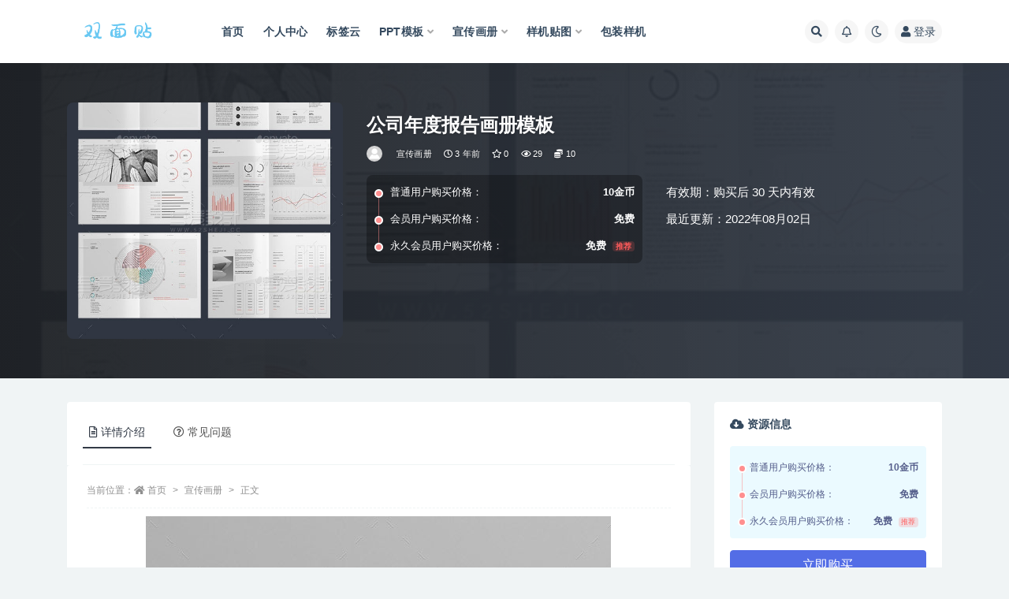

--- FILE ---
content_type: text/html; charset=UTF-8
request_url: https://smtui.com/xuan-chuan-hua-ce/1189.html
body_size: 11623
content:
<!doctype html>
<html lang="zh-Hans">
<head>
	<meta http-equiv="Content-Type" content="text/html; charset=UTF-8">
	<meta name="viewport" content="width=device-width, initial-scale=1, minimum-scale=1, maximum-scale=1">
	<link rel="profile" href="https://gmpg.org/xfn/11">
	<title>公司年度报告画册模板_双面贴UI</title>
<meta name='robots' content='max-image-preview:large' />
<link href="https://smtui.com/wp-content/uploads/2021/10/FT8Z6AQQ9YNUZCBGBU.png" rel="icon">
<meta name="keywords" content="宣传画册,">
<meta property="og:title" content="公司年度报告画册模板">
<meta property="og:description" content="">
<meta property="og:type" content="article">
<meta property="og:url" content="https://smtui.com/xuan-chuan-hua-ce/1189.html">
<meta property="og:site_name" content="双面贴UI">
<meta property="og:image" content="https://images.dilidili.win/images/source_data/default/20211117/7d6f2dc6de36ab8f4fff851448d94d4b.jpg">
<style id='wp-img-auto-sizes-contain-inline-css'>
img:is([sizes=auto i],[sizes^="auto," i]){contain-intrinsic-size:3000px 1500px}
/*# sourceURL=wp-img-auto-sizes-contain-inline-css */
</style>
<style id='classic-theme-styles-inline-css'>
/*! This file is auto-generated */
.wp-block-button__link{color:#fff;background-color:#32373c;border-radius:9999px;box-shadow:none;text-decoration:none;padding:calc(.667em + 2px) calc(1.333em + 2px);font-size:1.125em}.wp-block-file__button{background:#32373c;color:#fff;text-decoration:none}
/*# sourceURL=/wp-includes/css/classic-themes.min.css */
</style>
<link rel='stylesheet' id='bootstrap-css' href='https://smtui.com/wp-content/themes/ripro-v2/assets/bootstrap/css/bootstrap.min.css?ver=4.6.0' media='all' />
<link rel='stylesheet' id='plugins-css' href='https://smtui.com/wp-content/themes/ripro-v2/assets/css/plugins.css?ver=1.0.0' media='all' />
<link rel='stylesheet' id='app-css' href='https://smtui.com/wp-content/themes/ripro-v2/assets/css/app.css?ver=1.0.0' media='all' />
<link rel='stylesheet' id='dark-css' href='https://smtui.com/wp-content/themes/ripro-v2/assets/css/dark.css?ver=1.0.0' media='all' />
<link rel='stylesheet' id='v2_chld-css' href='https://smtui.com/wp-content/themes/ripro-v2-child/child-style.css?ver=6.9' media='all' />
<link rel='stylesheet' id='csf-fa5-css' href='https://cdn.jsdelivr.net/npm/@fortawesome/fontawesome-free@5.15.1/css/all.min.css?ver=5.14.0' media='all' />
<link rel='stylesheet' id='csf-fa5-v4-shims-css' href='https://cdn.jsdelivr.net/npm/@fortawesome/fontawesome-free@5.15.1/css/v4-shims.min.css?ver=5.14.0' media='all' />
<link rel='stylesheet' id='lightGallery-css' href='https://smtui.com/wp-content/themes/ripro-v2/assets/lightGallery/css/lightgallery.min.css?ver=1.10.0' media='all' />
<script src="https://smtui.com/wp-content/themes/ripro-v2/assets/js/jquery.min.js?ver=3.5.1" id="jquery-js"></script>
<link rel="pingback" href="https://smtui.com/xmlrpc.php"><style>.recentcomments a{display:inline !important;padding:0 !important;margin:0 !important;}</style><style id='global-styles-inline-css'>
:root{--wp--preset--aspect-ratio--square: 1;--wp--preset--aspect-ratio--4-3: 4/3;--wp--preset--aspect-ratio--3-4: 3/4;--wp--preset--aspect-ratio--3-2: 3/2;--wp--preset--aspect-ratio--2-3: 2/3;--wp--preset--aspect-ratio--16-9: 16/9;--wp--preset--aspect-ratio--9-16: 9/16;--wp--preset--color--black: #000000;--wp--preset--color--cyan-bluish-gray: #abb8c3;--wp--preset--color--white: #ffffff;--wp--preset--color--pale-pink: #f78da7;--wp--preset--color--vivid-red: #cf2e2e;--wp--preset--color--luminous-vivid-orange: #ff6900;--wp--preset--color--luminous-vivid-amber: #fcb900;--wp--preset--color--light-green-cyan: #7bdcb5;--wp--preset--color--vivid-green-cyan: #00d084;--wp--preset--color--pale-cyan-blue: #8ed1fc;--wp--preset--color--vivid-cyan-blue: #0693e3;--wp--preset--color--vivid-purple: #9b51e0;--wp--preset--gradient--vivid-cyan-blue-to-vivid-purple: linear-gradient(135deg,rgb(6,147,227) 0%,rgb(155,81,224) 100%);--wp--preset--gradient--light-green-cyan-to-vivid-green-cyan: linear-gradient(135deg,rgb(122,220,180) 0%,rgb(0,208,130) 100%);--wp--preset--gradient--luminous-vivid-amber-to-luminous-vivid-orange: linear-gradient(135deg,rgb(252,185,0) 0%,rgb(255,105,0) 100%);--wp--preset--gradient--luminous-vivid-orange-to-vivid-red: linear-gradient(135deg,rgb(255,105,0) 0%,rgb(207,46,46) 100%);--wp--preset--gradient--very-light-gray-to-cyan-bluish-gray: linear-gradient(135deg,rgb(238,238,238) 0%,rgb(169,184,195) 100%);--wp--preset--gradient--cool-to-warm-spectrum: linear-gradient(135deg,rgb(74,234,220) 0%,rgb(151,120,209) 20%,rgb(207,42,186) 40%,rgb(238,44,130) 60%,rgb(251,105,98) 80%,rgb(254,248,76) 100%);--wp--preset--gradient--blush-light-purple: linear-gradient(135deg,rgb(255,206,236) 0%,rgb(152,150,240) 100%);--wp--preset--gradient--blush-bordeaux: linear-gradient(135deg,rgb(254,205,165) 0%,rgb(254,45,45) 50%,rgb(107,0,62) 100%);--wp--preset--gradient--luminous-dusk: linear-gradient(135deg,rgb(255,203,112) 0%,rgb(199,81,192) 50%,rgb(65,88,208) 100%);--wp--preset--gradient--pale-ocean: linear-gradient(135deg,rgb(255,245,203) 0%,rgb(182,227,212) 50%,rgb(51,167,181) 100%);--wp--preset--gradient--electric-grass: linear-gradient(135deg,rgb(202,248,128) 0%,rgb(113,206,126) 100%);--wp--preset--gradient--midnight: linear-gradient(135deg,rgb(2,3,129) 0%,rgb(40,116,252) 100%);--wp--preset--font-size--small: 13px;--wp--preset--font-size--medium: 20px;--wp--preset--font-size--large: 36px;--wp--preset--font-size--x-large: 42px;--wp--preset--spacing--20: 0.44rem;--wp--preset--spacing--30: 0.67rem;--wp--preset--spacing--40: 1rem;--wp--preset--spacing--50: 1.5rem;--wp--preset--spacing--60: 2.25rem;--wp--preset--spacing--70: 3.38rem;--wp--preset--spacing--80: 5.06rem;--wp--preset--shadow--natural: 6px 6px 9px rgba(0, 0, 0, 0.2);--wp--preset--shadow--deep: 12px 12px 50px rgba(0, 0, 0, 0.4);--wp--preset--shadow--sharp: 6px 6px 0px rgba(0, 0, 0, 0.2);--wp--preset--shadow--outlined: 6px 6px 0px -3px rgb(255, 255, 255), 6px 6px rgb(0, 0, 0);--wp--preset--shadow--crisp: 6px 6px 0px rgb(0, 0, 0);}:where(.is-layout-flex){gap: 0.5em;}:where(.is-layout-grid){gap: 0.5em;}body .is-layout-flex{display: flex;}.is-layout-flex{flex-wrap: wrap;align-items: center;}.is-layout-flex > :is(*, div){margin: 0;}body .is-layout-grid{display: grid;}.is-layout-grid > :is(*, div){margin: 0;}:where(.wp-block-columns.is-layout-flex){gap: 2em;}:where(.wp-block-columns.is-layout-grid){gap: 2em;}:where(.wp-block-post-template.is-layout-flex){gap: 1.25em;}:where(.wp-block-post-template.is-layout-grid){gap: 1.25em;}.has-black-color{color: var(--wp--preset--color--black) !important;}.has-cyan-bluish-gray-color{color: var(--wp--preset--color--cyan-bluish-gray) !important;}.has-white-color{color: var(--wp--preset--color--white) !important;}.has-pale-pink-color{color: var(--wp--preset--color--pale-pink) !important;}.has-vivid-red-color{color: var(--wp--preset--color--vivid-red) !important;}.has-luminous-vivid-orange-color{color: var(--wp--preset--color--luminous-vivid-orange) !important;}.has-luminous-vivid-amber-color{color: var(--wp--preset--color--luminous-vivid-amber) !important;}.has-light-green-cyan-color{color: var(--wp--preset--color--light-green-cyan) !important;}.has-vivid-green-cyan-color{color: var(--wp--preset--color--vivid-green-cyan) !important;}.has-pale-cyan-blue-color{color: var(--wp--preset--color--pale-cyan-blue) !important;}.has-vivid-cyan-blue-color{color: var(--wp--preset--color--vivid-cyan-blue) !important;}.has-vivid-purple-color{color: var(--wp--preset--color--vivid-purple) !important;}.has-black-background-color{background-color: var(--wp--preset--color--black) !important;}.has-cyan-bluish-gray-background-color{background-color: var(--wp--preset--color--cyan-bluish-gray) !important;}.has-white-background-color{background-color: var(--wp--preset--color--white) !important;}.has-pale-pink-background-color{background-color: var(--wp--preset--color--pale-pink) !important;}.has-vivid-red-background-color{background-color: var(--wp--preset--color--vivid-red) !important;}.has-luminous-vivid-orange-background-color{background-color: var(--wp--preset--color--luminous-vivid-orange) !important;}.has-luminous-vivid-amber-background-color{background-color: var(--wp--preset--color--luminous-vivid-amber) !important;}.has-light-green-cyan-background-color{background-color: var(--wp--preset--color--light-green-cyan) !important;}.has-vivid-green-cyan-background-color{background-color: var(--wp--preset--color--vivid-green-cyan) !important;}.has-pale-cyan-blue-background-color{background-color: var(--wp--preset--color--pale-cyan-blue) !important;}.has-vivid-cyan-blue-background-color{background-color: var(--wp--preset--color--vivid-cyan-blue) !important;}.has-vivid-purple-background-color{background-color: var(--wp--preset--color--vivid-purple) !important;}.has-black-border-color{border-color: var(--wp--preset--color--black) !important;}.has-cyan-bluish-gray-border-color{border-color: var(--wp--preset--color--cyan-bluish-gray) !important;}.has-white-border-color{border-color: var(--wp--preset--color--white) !important;}.has-pale-pink-border-color{border-color: var(--wp--preset--color--pale-pink) !important;}.has-vivid-red-border-color{border-color: var(--wp--preset--color--vivid-red) !important;}.has-luminous-vivid-orange-border-color{border-color: var(--wp--preset--color--luminous-vivid-orange) !important;}.has-luminous-vivid-amber-border-color{border-color: var(--wp--preset--color--luminous-vivid-amber) !important;}.has-light-green-cyan-border-color{border-color: var(--wp--preset--color--light-green-cyan) !important;}.has-vivid-green-cyan-border-color{border-color: var(--wp--preset--color--vivid-green-cyan) !important;}.has-pale-cyan-blue-border-color{border-color: var(--wp--preset--color--pale-cyan-blue) !important;}.has-vivid-cyan-blue-border-color{border-color: var(--wp--preset--color--vivid-cyan-blue) !important;}.has-vivid-purple-border-color{border-color: var(--wp--preset--color--vivid-purple) !important;}.has-vivid-cyan-blue-to-vivid-purple-gradient-background{background: var(--wp--preset--gradient--vivid-cyan-blue-to-vivid-purple) !important;}.has-light-green-cyan-to-vivid-green-cyan-gradient-background{background: var(--wp--preset--gradient--light-green-cyan-to-vivid-green-cyan) !important;}.has-luminous-vivid-amber-to-luminous-vivid-orange-gradient-background{background: var(--wp--preset--gradient--luminous-vivid-amber-to-luminous-vivid-orange) !important;}.has-luminous-vivid-orange-to-vivid-red-gradient-background{background: var(--wp--preset--gradient--luminous-vivid-orange-to-vivid-red) !important;}.has-very-light-gray-to-cyan-bluish-gray-gradient-background{background: var(--wp--preset--gradient--very-light-gray-to-cyan-bluish-gray) !important;}.has-cool-to-warm-spectrum-gradient-background{background: var(--wp--preset--gradient--cool-to-warm-spectrum) !important;}.has-blush-light-purple-gradient-background{background: var(--wp--preset--gradient--blush-light-purple) !important;}.has-blush-bordeaux-gradient-background{background: var(--wp--preset--gradient--blush-bordeaux) !important;}.has-luminous-dusk-gradient-background{background: var(--wp--preset--gradient--luminous-dusk) !important;}.has-pale-ocean-gradient-background{background: var(--wp--preset--gradient--pale-ocean) !important;}.has-electric-grass-gradient-background{background: var(--wp--preset--gradient--electric-grass) !important;}.has-midnight-gradient-background{background: var(--wp--preset--gradient--midnight) !important;}.has-small-font-size{font-size: var(--wp--preset--font-size--small) !important;}.has-medium-font-size{font-size: var(--wp--preset--font-size--medium) !important;}.has-large-font-size{font-size: var(--wp--preset--font-size--large) !important;}.has-x-large-font-size{font-size: var(--wp--preset--font-size--x-large) !important;}
/*# sourceURL=global-styles-inline-css */
</style>
</head>
<body class="wp-singular post-template-default single single-post postid-1189 single-format-standard wp-theme-ripro-v2 wp-child-theme-ripro-v2-child navbar-sticky with-hero hero-wide hero-shop pagination-numeric no-off-canvas sidebar-right">
<div id="app" class="site">
	
<header class="site-header">
    <div class="container">
	    <div class="navbar">
			  <div class="logo-wrapper">
          <a href="https://smtui.com/">
        <img class="logo regular" src="https://smtui.com/wp-content/uploads/2021/10/logo.png" alt="双面贴UI">
      </a>
    
  </div> 			
			<div class="sep"></div>
			
			<nav class="main-menu d-none d-lg-block">
			<ul id="menu-pc" class="nav-list u-plain-list"><li class="menu-item menu-item-type-custom menu-item-object-custom menu-item-home"><a href="https://smtui.com/">首页</a></li>
<li class="menu-item menu-item-type-post_type menu-item-object-page"><a href="https://smtui.com/user">个人中心</a></li>
<li class="menu-item menu-item-type-post_type menu-item-object-page"><a href="https://smtui.com/tags">标签云</a></li>
<li class="menu-item menu-item-type-taxonomy menu-item-object-category menu-item-has-children"><a href="https://smtui.com/ppt-moban">PPT模板</a>
<ul class="sub-menu">
	<li class="menu-item menu-item-type-taxonomy menu-item-object-category"><a href="https://smtui.com/ppt-moban/guo-wai-ppt">国外PPT</a></li>
	<li class="menu-item menu-item-type-taxonomy menu-item-object-category"><a href="https://smtui.com/ppt-moban/ppttu-biao">PPT图表</a></li>
	<li class="menu-item menu-item-type-taxonomy menu-item-object-category"><a href="https://smtui.com/ppt-moban/ji-hua-zong-jie">计划总结</a></li>
	<li class="menu-item menu-item-type-taxonomy menu-item-object-category"><a href="https://smtui.com/ppt-moban/gong-zuo-hui-bao">工作汇报</a></li>
	<li class="menu-item menu-item-type-taxonomy menu-item-object-category"><a href="https://smtui.com/ppt-moban/qi-ye-jie-shao">企业介绍</a></li>
</ul>
</li>
<li class="menu-item menu-item-type-taxonomy menu-item-object-category current-post-ancestor current-menu-parent current-post-parent menu-item-has-children"><a href="https://smtui.com/xuan-chuan-hua-ce">宣传画册</a>
<ul class="sub-menu">
	<li class="menu-item menu-item-type-taxonomy menu-item-object-category"><a href="https://smtui.com/xuan-chuan-hua-ce/dan-ye-mo-ban">单页模版</a></li>
	<li class="menu-item menu-item-type-taxonomy menu-item-object-category"><a href="https://smtui.com/xuan-chuan-hua-ce/qi-ta-mo-ban">其他模板</a></li>
	<li class="menu-item menu-item-type-taxonomy menu-item-object-category"><a href="https://smtui.com/yang-ji-tie-tu">样机贴图</a></li>
	<li class="menu-item menu-item-type-taxonomy menu-item-object-category"><a href="https://smtui.com/zhe-ye-mo-ban">折页模板</a></li>
</ul>
</li>
<li class="menu-item menu-item-type-taxonomy menu-item-object-category menu-item-has-children"><a href="https://smtui.com/yang-ji-tie-tu">样机贴图</a>
<ul class="sub-menu">
	<li class="menu-item menu-item-type-taxonomy menu-item-object-category"><a href="https://smtui.com/viyang-ji">VI样机</a></li>
	<li class="menu-item menu-item-type-taxonomy menu-item-object-category"><a href="https://smtui.com/yang-ji-tie-tu/logoyang-ji">LOGO样机</a></li>
	<li class="menu-item menu-item-type-taxonomy menu-item-object-category"><a href="https://smtui.com/yang-ji-tie-tu/hua-ce-yang-ji">画册样机</a></li>
</ul>
</li>
<li class="menu-item menu-item-type-taxonomy menu-item-object-category"><a href="https://smtui.com/yang-ji-tie-tu/bao-zhuang-yang-ji">包装样机</a></li>
</ul>			</nav>
			
			<div class="actions">
				
								<span class="btn btn-sm search-open navbar-button ml-2" rel="nofollow noopener noreferrer" data-action="omnisearch-open" data-target="#omnisearch" title="搜索"><i class="fas fa-search"></i></span>
				
								<span class="btn btn-sm toggle-notify navbar-button ml-2" rel="nofollow noopener noreferrer" title="公告"><i class="fa fa-bell-o"></i></span>
				
						        <span class="btn btn-sm toggle-dark navbar-button ml-2" rel="nofollow noopener noreferrer" title="夜间模式"><i class="fa fa-moon-o"></i></span>
                                
				<!-- user navbar dropdown -->
		        				<a class="login-btn navbar-button ml-2" rel="nofollow noopener noreferrer" href="#"><i class="fa fa-user mr-1"></i>登录</a>
								<!-- user navbar dropdown -->

                
		        <div class="burger"></div>

		        
		    </div>
		    
	    </div>
    </div>
</header>

<div class="header-gap"></div>


<div class="hero lazyload visible" data-bg="https://images.dilidili.win/images/source_data/default/20211117/7d6f2dc6de36ab8f4fff851448d94d4b.jpg">



<div class="hero-shop-warp">
    <div class="container-lg">
        <div class="row">
            <div class="col-lg-4 img-box">
                <img class="lazyload" data-src="https://images.dilidili.win/images/source_data/default/20211117/7d6f2dc6de36ab8f4fff851448d94d4b.jpg" src="[data-uri]" alt="公司年度报告画册模板" />
                <noscript><img src="https://images.dilidili.win/images/source_data/default/20211117/7d6f2dc6de36ab8f4fff851448d94d4b.jpg" alt="公司年度报告画册模板" /></noscript>
            </div>
            <div class="col-lg-8 info-box">
                <header class="entry-header">
<h1 class="entry-title">公司年度报告画册模板</h1>          <div class="entry-meta">
            
                          <span class="meta-author">
                <a href="https://smtui.com/author/smtui" title="smtui"><img alt='' data-src='//smtui.com/wp-content/themes/ripro-v2/assets/img/avatar.png' class='lazyload avatar avatar-96 photo' height='96' width='96' />                </a>
              </span>
                          <span class="meta-category">
                <a href="https://smtui.com/xuan-chuan-hua-ce" rel="category">宣传画册</a>
              </span>
                          <span class="meta-date">
                  <time datetime="2022-08-02T16:36:46+08:00">
                    <i class="fa fa-clock-o"></i>
                    3 年前                  </time>
              </span>
                            <span class="meta-favnum"><i class="far fa-star"></i> 0</span>
                            <span class="meta-views"><i class="fa fa-eye"></i> 29</span>
            <span class="meta-shhop-icon"><i class="fas fa-coins"></i> 10</span>                <span class="meta-edit"></span>
            

          </div>
        </header>

                <div class="row">
                    <div class="col-lg-6 col-12">
                        <ul class="pricing-options"><li><span>普通用户购买价格：</span><b>10金币</b></li><li><span>会员用户购买价格：</span><b>免费</b></li><li><span>永久会员用户购买价格：</span><b>免费<small class="badge badge-danger-lighten ml-2">推荐</small></b></li></ul>                    </div>
                    <div class="col-lg-6 col-12">
                        <ul class="down-info"><li><p class="data-label">有效期：购买后 30 天内有效</p></li><li><p class="data-label">最近更新：2022年08月02日</p></li></ul>                    </div>
    
                </div>
                
                
            </div>
        </div>
    </div>
</div>
</div>	<main id="main" role="main" class="site-content">
<div class="container">
	<div class="row">
		<div class="content-column col-lg-9">
			<div class="content-area">
				


<div class="single-download-nav">
  <ul class="nav nav-pills" id="pills-tab" role="tablist">

    <li class="nav-item" role="presentation">
      <a class="nav-link active" id="pills-details-tab" data-toggle="pill" href="#pills-details" role="tab" aria-controls="pills-details" aria-selected="true"><i class="far fa-file-alt mr-1"></i>详情介绍</a>
    </li>

    
        <li class="nav-item" role="presentation">
      <a class="nav-link" id="pills-faq-tab" data-toggle="pill" href="#pills-faq" role="tab" aria-controls="pills-faq" aria-selected="false"><i class="far fa-question-circle mr-1"></i>常见问题</a>
    </li>
        
  </ul>
</div>

<div class="tab-content" id="pills-tabContent">

  <div class="tab-pane fade show active" id="pills-details" role="tabpanel" aria-labelledby="pills-details-tab">
    <article id="post-1189" class="article-content post-1189 post type-post status-publish format-standard hentry category-xuan-chuan-hua-ce">
      <div class="container">
                <div class="article-crumb"><ol class="breadcrumb">当前位置：<li class="home"><i class="fa fa-home"></i> <a href="https://smtui.com">首页</a></li><li><a href="https://smtui.com/xuan-chuan-hua-ce">宣传画册</a></li><li class="active">正文</li></ol></div>
        
        
        <div class="pt-0 d-none d-block d-xl-none d-lg-none"><aside id="header-widget-shop-down" class="widget-area"><p></p></aside></div>      
        <div class="entry-wrapper">
                    <div class="entry-content u-text-format u-clearfix">
            <p><img fetchpriority="high" decoding="async" class="aligncenter size-full wp-image-7195" src="https://images.dilidili.win/images/source_data/default/20211117/f9e75f7a25b8184fd8cff1fd3f4700ea.jpg" alt="0602_01" width="590" height="590"> <img decoding="async" class="aligncenter size-full wp-image-7196" src="https://images.dilidili.win/images/source_data/default/20211117/66c6ad6e3132f45513fd65892153a7b6.jpg" alt="0602_02" width="590" height="944"> <img decoding="async" class="aligncenter size-full wp-image-7197" src="https://images.dilidili.win/images/source_data/default/20211117/8101533807c40e274f709a41605b723b.jpg" alt="0602_03" width="590" height="778"> <img loading="lazy" decoding="async" class="aligncenter size-full wp-image-7198" src="https://images.dilidili.win/images/source_data/default/20211117/5b23a7ba09e3e27253e6f7a988855ab1.jpg" alt="0602_04" width="590" height="782"> <img loading="lazy" decoding="async" class="aligncenter size-full wp-image-7199" src="https://images.dilidili.win/images/source_data/default/20211117/4a66924de9c5497cbe7be1603bc24939.jpg" alt="0602_05" width="590" height="782"> <img loading="lazy" decoding="async" class="aligncenter size-full wp-image-7200" src="https://images.dilidili.win/images/source_data/default/20211117/318d40d805039c46db33dd586c7832cb.jpg" alt="0602_06" width="590" height="963"> <img loading="lazy" decoding="async" class="aligncenter size-full wp-image-7201" src="https://images.dilidili.win/images/source_data/default/20211117/7ec1b905a98f7fbf54fa9524847694ea.jpg" alt="0602_07" width="590" height="798"> <img loading="lazy" decoding="async" class="aligncenter size-full wp-image-7202" src="https://images.dilidili.win/images/source_data/default/20211117/7d6f2dc6de36ab8f4fff851448d94d4b.jpg" alt="0602_08" width="590" height="774"></p>
<div class="post-note alert alert-warning mt-2" role="alert"><small><strong>声明：</strong>本站所有文章，如无特殊说明或标注，均为本站原创发布。任何个人或组织，在未征得本站同意时，禁止复制、盗用、采集、发布本站内容到任何网站、书籍等各类媒体平台。如若本站内容侵犯了原著者的合法权益，可联系我们进行处理。</small></div>
<div class="entry-share">
	<div class="row">
		<div class="col d-none d-lg-block">
			<a class="share-author" href="https://smtui.com/author/smtui">
                <img alt='' data-src='//smtui.com/wp-content/themes/ripro-v2/assets/img/avatar.png' class='lazyload avatar avatar-50 photo' height='50' width='50' />smtui<span class="badge badge-info-lighten" ">普通</span>            </a>
		</div>
		<div class="col-auto mb-3 mb-lg-0">
			<button class="go-star-btn btn btn-sm btn-white" data-id="1189"><i class="far fa-star"></i> 收藏</button>            
			                <button class="share-poster btn btn-sm btn-white" data-id="1189" title="文章封面图"><i class="fa fa-share-alt"></i> 海报</button>
                        
            <button class="go-copy btn btn-sm btn-white" data-toggle="tooltip" data-placement="top" title="点击复制链接" data-clipboard-text="https://smtui.com/xuan-chuan-hua-ce/1189.html"><i class="fas fa-link"></i> 分享链接</button>
		</div>
	</div>
</div>
          </div>
                  </div>
      </div>
    </article>
  </div>

  
    <div class="tab-pane fade" id="pills-faq" role="tabpanel" aria-labelledby="pills-faq-tab">

    <div class="accordion" id="accordionhelp">
          <div class="card">
        <div class="card-header" id="heading-0">
          <h2 class="mb-0">
            <button class="btn btn-sm btn-block text-left collapsed" type="button" data-toggle="collapse" data-target="#collapse-0" aria-expanded="false" aria-controls="collapse-0">
              免费下载或者VIP会员资源能否直接商用？<span class="fa fa-plus"></span><span class="fa fa-minus"></span>
            </button>

          </h2>
        </div>
        <div id="collapse-0" class="collapse" aria-labelledby="heading-0" data-parent="#accordionhelp">
          <div class="card-body bg-primary text-white">
            本站所有资源版权均属于原作者所有，这里所提供资源均只能用于参考学习用，请勿直接商用。若由于商用引起版权纠纷，一切责任均由使用者承担。更多说明请参考 VIP介绍。          </div>
        </div>
      </div>
          <div class="card">
        <div class="card-header" id="heading-1">
          <h2 class="mb-0">
            <button class="btn btn-sm btn-block text-left collapsed" type="button" data-toggle="collapse" data-target="#collapse-1" aria-expanded="false" aria-controls="collapse-1">
              提示下载完但解压或打开不了？<span class="fa fa-plus"></span><span class="fa fa-minus"></span>
            </button>

          </h2>
        </div>
        <div id="collapse-1" class="collapse" aria-labelledby="heading-1" data-parent="#accordionhelp">
          <div class="card-body bg-primary text-white">
            最常见的情况是下载不完整: 可对比下载完压缩包的与网盘上的容量，若小于网盘提示的容量则是这个原因。这是浏览器下载的bug，建议用百度网盘软件或迅雷下载。 若排除这种情况，可在对应资源底部留言，或联络我们。          </div>
        </div>
      </div>
          <div class="card">
        <div class="card-header" id="heading-2">
          <h2 class="mb-0">
            <button class="btn btn-sm btn-block text-left collapsed" type="button" data-toggle="collapse" data-target="#collapse-2" aria-expanded="false" aria-controls="collapse-2">
              找不到素材资源介绍文章里的示例图片？<span class="fa fa-plus"></span><span class="fa fa-minus"></span>
            </button>

          </h2>
        </div>
        <div id="collapse-2" class="collapse" aria-labelledby="heading-2" data-parent="#accordionhelp">
          <div class="card-body bg-primary text-white">
            对于会员专享、整站源码、程序插件、网站模板、网页模版等类型的素材，文章内用于介绍的图片通常并不包含在对应可供下载素材包内。这些相关商业图片需另外购买，且本站不负责(也没有办法)找到出处。 同样地一些字体文件也是这种情况，但部分素材会在素材包内有一份字体下载链接清单。          </div>
        </div>
      </div>
          <div class="card">
        <div class="card-header" id="heading-3">
          <h2 class="mb-0">
            <button class="btn btn-sm btn-block text-left collapsed" type="button" data-toggle="collapse" data-target="#collapse-3" aria-expanded="false" aria-controls="collapse-3">
              付款后无法显示下载地址或者无法查看内容？<span class="fa fa-plus"></span><span class="fa fa-minus"></span>
            </button>

          </h2>
        </div>
        <div id="collapse-3" class="collapse" aria-labelledby="heading-3" data-parent="#accordionhelp">
          <div class="card-body bg-primary text-white">
            如果您已经成功付款但是网站没有弹出成功提示，请联系站长提供付款信息为您处理          </div>
        </div>
      </div>
          <div class="card">
        <div class="card-header" id="heading-4">
          <h2 class="mb-0">
            <button class="btn btn-sm btn-block text-left collapsed" type="button" data-toggle="collapse" data-target="#collapse-4" aria-expanded="false" aria-controls="collapse-4">
              购买该资源后，可以退款吗？<span class="fa fa-plus"></span><span class="fa fa-minus"></span>
            </button>

          </h2>
        </div>
        <div id="collapse-4" class="collapse" aria-labelledby="heading-4" data-parent="#accordionhelp">
          <div class="card-body bg-primary text-white">
            源码素材属于虚拟商品，具有可复制性，可传播性，一旦授予，不接受任何形式的退款、换货要求。请您在购买获取之前确认好 是您所需要的资源          </div>
        </div>
      </div>
        </div>
  </div>
  

</div>


<div class="entry-navigation">
	<div class="row">
            	<div class="col-lg-6 col-12">
            <a class="entry-page-prev" href="https://smtui.com/xuan-chuan-hua-ce/1188.html" title="创意品牌手册画册模板">
                <div class="entry-page-icon"><i class="fas fa-arrow-left"></i></div>
                <div class="entry-page-info">
                    <span class="d-block rnav">上一篇</span>
                    <span class="d-block title">创意品牌手册画册模板</span>
                </div>
            </a> 
        </div>
                    	<div class="col-lg-6 col-12">
            <a class="entry-page-next" href="https://smtui.com/xuan-chuan-hua-ce/1190.html" title="简约精美企业画册模板">
                <div class="entry-page-info">
                    <span class="d-block rnav">下一篇</span>
                    <span class="d-block title">简约精美企业画册模板</span>
                </div>
                <div class="entry-page-icon"><i class="fas fa-arrow-right"></i></div>
            </a>
        </div>
            </div>
</div>    <div class="related-posts">
        <h3 class="u-border-title">相关文章</h3>
        <div class="row">
                      <div class="col-lg-6 col-12">
              <article id="post-1331" class="post post-list post-1331 type-post status-publish format-standard hentry category-xuan-chuan-hua-ce">
                  <div class="entry-media"><div class="placeholder" style="padding-bottom: 66.666666666667%"><a href="https://smtui.com/xuan-chuan-hua-ce/1331.html" title="创意多用途企业画册模板" rel="nofollow noopener noreferrer"><img class="lazyload" data-src="https://images.dilidili.win/images/source_data/default/20211117/c33fd86b5b620957fd42703b03d260ad.jpg" src="https://smtui.com/wp-content/themes/ripro-v2/assets/img/thumb-ing.gif" alt="创意多用途企业画册模板" /></a></div></div>                  <div class="entry-wrapper">
                    <header class="entry-header"><h2 class="entry-title"><a href="https://smtui.com/xuan-chuan-hua-ce/1331.html" title="创意多用途企业画册模板" rel="bookmark">创意多用途企业画册模板</a></h2></header>
                                        <div class="entry-footer">          <div class="entry-meta">
            
                          <span class="meta-category">
                <a href="https://smtui.com/xuan-chuan-hua-ce" rel="category">宣传画册</a>
              </span>
                          <span class="meta-date">
                  <time datetime="2022-09-05T11:36:35+08:00">
                    <i class="fa fa-clock-o"></i>
                    3 年前                  </time>
              </span>
                            <span class="meta-views"><i class="fa fa-eye"></i> 19</span>
            <span class="meta-shhop-icon"><i class="fas fa-coins"></i> 10</span>

          </div>
        </div>
                                    </div>
            </article>
          </div>
                      <div class="col-lg-6 col-12">
              <article id="post-75" class="post post-list post-75 type-post status-publish format-standard hentry category-xuan-chuan-hua-ce category-hua-ce-mo-ban-xuan-chuan-hua-ce">
                  <div class="entry-media"><div class="placeholder" style="padding-bottom: 66.666666666667%"><a href="https://smtui.com/xuan-chuan-hua-ce/75.html" title="高端简约企业宣传画册模板" rel="nofollow noopener noreferrer"><img class="lazyload" data-src="https://images.dilidili.win/images/source_data/default/20211117/db047a5992522ec0a510b2e136e94028.jpg" src="https://smtui.com/wp-content/themes/ripro-v2/assets/img/thumb-ing.gif" alt="高端简约企业宣传画册模板" /></a></div></div>                  <div class="entry-wrapper">
                    <header class="entry-header"><h2 class="entry-title"><a href="https://smtui.com/xuan-chuan-hua-ce/75.html" title="高端简约企业宣传画册模板" rel="bookmark">高端简约企业宣传画册模板</a></h2></header>
                                        <div class="entry-footer">          <div class="entry-meta">
            
                          <span class="meta-category">
                <a href="https://smtui.com/xuan-chuan-hua-ce" rel="category">宣传画册</a>
              </span>
                          <span class="meta-date">
                  <time datetime="2021-11-28T11:18:52+08:00">
                    <i class="fa fa-clock-o"></i>
                    4 年前                  </time>
              </span>
                            <span class="meta-views"><i class="fa fa-eye"></i> 9</span>
            <span class="meta-shhop-icon"><i class="fas fa-coins"></i> 10</span>

          </div>
        </div>
                                    </div>
            </article>
          </div>
                      <div class="col-lg-6 col-12">
              <article id="post-585" class="post post-list post-585 type-post status-publish format-standard hentry category-xuan-chuan-hua-ce category-hua-ce-mo-ban-xuan-chuan-hua-ce">
                  <div class="entry-media"><div class="placeholder" style="padding-bottom: 66.666666666667%"><a href="https://smtui.com/xuan-chuan-hua-ce/585.html" title="创意科技公司企业宣传画册模板" rel="nofollow noopener noreferrer"><img class="lazyload" data-src="https://images.dilidili.win/images/source_data/default/20211119/e2e5e2280bc1f5075d83f42ff91cafab.jpg" src="https://smtui.com/wp-content/themes/ripro-v2/assets/img/thumb-ing.gif" alt="创意科技公司企业宣传画册模板" /></a></div></div>                  <div class="entry-wrapper">
                    <header class="entry-header"><h2 class="entry-title"><a href="https://smtui.com/xuan-chuan-hua-ce/585.html" title="创意科技公司企业宣传画册模板" rel="bookmark">创意科技公司企业宣传画册模板</a></h2></header>
                                        <div class="entry-footer">          <div class="entry-meta">
            
                          <span class="meta-category">
                <a href="https://smtui.com/xuan-chuan-hua-ce" rel="category">宣传画册</a>
              </span>
                          <span class="meta-date">
                  <time datetime="2022-03-01T13:08:00+08:00">
                    <i class="fa fa-clock-o"></i>
                    4 年前                  </time>
              </span>
                            <span class="meta-views"><i class="fa fa-eye"></i> 5</span>
            <span class="meta-shhop-icon"><i class="fas fa-coins"></i> 10</span>

          </div>
        </div>
                                    </div>
            </article>
          </div>
                      <div class="col-lg-6 col-12">
              <article id="post-1031" class="post post-list post-1031 type-post status-publish format-standard hentry category-xuan-chuan-hua-ce">
                  <div class="entry-media"><div class="placeholder" style="padding-bottom: 66.666666666667%"><a href="https://smtui.com/xuan-chuan-hua-ce/1031.html" title="36页企业通用杂志画册模板" rel="nofollow noopener noreferrer"><img class="lazyload" data-src="https://images.dilidili.win/images/source_data/default/20211117/2a2e3fefdac46716339104882e1f129f.jpg" src="https://smtui.com/wp-content/themes/ripro-v2/assets/img/thumb-ing.gif" alt="36页企业通用杂志画册模板" /></a></div></div>                  <div class="entry-wrapper">
                    <header class="entry-header"><h2 class="entry-title"><a href="https://smtui.com/xuan-chuan-hua-ce/1031.html" title="36页企业通用杂志画册模板" rel="bookmark">36页企业通用杂志画册模板</a></h2></header>
                                        <div class="entry-footer">          <div class="entry-meta">
            
                          <span class="meta-category">
                <a href="https://smtui.com/xuan-chuan-hua-ce" rel="category">宣传画册</a>
              </span>
                          <span class="meta-date">
                  <time datetime="2022-05-28T23:17:43+08:00">
                    <i class="fa fa-clock-o"></i>
                    4 年前                  </time>
              </span>
                            <span class="meta-views"><i class="fa fa-eye"></i> 17</span>
            <span class="meta-shhop-icon"><i class="fas fa-coins"></i> 10</span>

          </div>
        </div>
                                    </div>
            </article>
          </div>
                  </div>
    </div>

			</div>
		</div>
					<div class="sidebar-column col-lg-3">
				<aside id="secondary" class="widget-area">
	<div id="ripro_v2_shop_down-2" class="widget ripro-v2-widget-shop-down"><div class="price"><h3><i class="fas fa-cloud-download-alt mr-1"></i>资源信息</h3></div><ul class="pricing-options"><li><span>普通用户购买价格：</span><b>10金币</b></li><li><span>会员用户购买价格：</span><b>免费</b></li><li><span>永久会员用户购买价格：</span><b>免费<small class="badge badge-danger-lighten ml-2">推荐</small></b></li></ul><button type="button" class="btn btn-block btn-primary mb-3 click-pay-post" data-postid="1189" data-nonce="738c12f10a" data-price="10">立即购买</button><div class="down-info"><h5>其他信息</h5><ul class="infos"><li><p class="data-label">有效期</p><p class="info">购买后 30 天内有效</p></li></ul></div><div class="down-help mt-2 small text-muted">下载遇到问题？可联系客服或留言反馈</div></div><div id="search-2" class="widget widget_search">
<form method="get" class="search-form" action="https://smtui.com/">
	<input type="text" class="form-control" placeholder="输入关键词 回车..." autocomplete="off" value="" name="s" required="required">
</form></div>
		<div id="recent-posts-2" class="widget widget_recent_entries">
		<h5 class="widget-title">近期文章</h5>
		<ul>
											<li>
					<a href="https://smtui.com/xuan-chuan-hua-ce/1342.html">欧美风团队介绍画册模板</a>
									</li>
											<li>
					<a href="https://smtui.com/xuan-chuan-hua-ce/1341.html">产品展示杂志画册模板</a>
									</li>
											<li>
					<a href="https://smtui.com/xuan-chuan-hua-ce/1340.html">高端大气杂志画册模板</a>
									</li>
											<li>
					<a href="https://smtui.com/xuan-chuan-hua-ce/1339.html">蓝色简约企业宣传画册模板</a>
									</li>
											<li>
					<a href="https://smtui.com/xuan-chuan-hua-ce/1338.html">简约大气欧美风格企业通用画册模板</a>
									</li>
					</ul>

		</div><div id="recent-comments-2" class="widget widget_recent_comments"><h5 class="widget-title">近期评论</h5><ul id="recentcomments"></ul></div><div id="categories-3" class="widget widget_categories"><h5 class="widget-title">分类</h5>
			<ul>
					<li class="cat-item cat-item-89"><a href="https://smtui.com/yang-ji-tie-tu/logoyang-ji">LOGO样机</a>
</li>
	<li class="cat-item cat-item-29"><a href="https://smtui.com/ppt-moban/ppttu-biao">PPT图表</a>
</li>
	<li class="cat-item cat-item-1"><a href="https://smtui.com/ppt-moban">PPT模板</a>
</li>
	<li class="cat-item cat-item-76"><a href="https://smtui.com/viyang-ji">VI样机</a>
</li>
	<li class="cat-item cat-item-54"><a href="https://smtui.com/ppt-moban/qi-ye-jie-shao">企业介绍</a>
</li>
	<li class="cat-item cat-item-14"><a href="https://smtui.com/xuan-chuan-hua-ce/qi-ta-mo-ban">其他模板</a>
</li>
	<li class="cat-item cat-item-82"><a href="https://smtui.com/yang-ji-tie-tu/bao-zhuang-yang-ji">包装样机</a>
</li>
	<li class="cat-item cat-item-116"><a href="https://smtui.com/xuan-chuan-hua-ce/dan-ye-mo-ban-xuan-chuan-hua-ce">单页模板</a>
</li>
	<li class="cat-item cat-item-13"><a href="https://smtui.com/xuan-chuan-hua-ce/dan-ye-mo-ban">单页模版</a>
</li>
	<li class="cat-item cat-item-31"><a href="https://smtui.com/ppt-moban/guo-wai-ppt">国外PPT</a>
</li>
	<li class="cat-item cat-item-3"><a href="https://smtui.com/xuan-chuan-hua-ce">宣传画册</a>
</li>
	<li class="cat-item cat-item-46"><a href="https://smtui.com/ppt-moban/gong-zuo-hui-bao">工作汇报</a>
</li>
	<li class="cat-item cat-item-4"><a href="https://smtui.com/zhe-ye-mo-ban">折页模板</a>
</li>
	<li class="cat-item cat-item-123"><a href="https://smtui.com/xuan-chuan-hua-ce/za-zhi-hua-ce">杂志画册</a>
</li>
	<li class="cat-item cat-item-75"><a href="https://smtui.com/yang-ji-tie-tu">样机贴图</a>
</li>
	<li class="cat-item cat-item-86"><a href="https://smtui.com/yang-ji-tie-tu/hua-ce-yang-ji">画册样机</a>
</li>
	<li class="cat-item cat-item-93"><a href="https://smtui.com/xuan-chuan-hua-ce/hua-ce-mo-ban-xuan-chuan-hua-ce">画册模板</a>
</li>
	<li class="cat-item cat-item-19"><a href="https://smtui.com/xuan-chuan-hua-ce/hua-ce-mo-ban">画册模版</a>
</li>
	<li class="cat-item cat-item-47"><a href="https://smtui.com/ppt-moban/ji-hua-zong-jie">计划总结</a>
</li>
			</ul>

			</div></aside><!-- #secondary -->
			</div>
			</div>
</div>
	</main><!-- #main -->
	
	<footer class="site-footer">
				<div class="footer-copyright d-flex text-center">
			<div class="container">
			    <p class="m-0 small">Copyright © 2021 <a href="https://smtui.com/">双面贴UI素材网</a> - All rights reserved<span class="sep"> | </span><a href="https://beian.miit.gov.cn" target="_blank" rel="noreferrer nofollow">京ICP备234324422号-1</a><span class="sep"> | </span><a href="http://www.beian.gov.cn/portal/registerSystemInfo?recordcode=188888888" target="_blank" rel="noreferrer nofollow">京公网安备 12312312</a>				</p>
							</div>
		</div>

	</footer><!-- #footer -->

</div><!-- #page -->

<div class="rollbar">
		<ul class="actions">
			<li>
						<a href="https://smtui.com/" rel="nofollow noopener noreferrer" data-toggle="tooltip" data-html="true" data-placement="left" title="首页"><i class="fas fa-home"></i></a>
		</li>
				<li>
						<a href="https://www.aliyun.com/minisite/goods?userCode=u4kxbrjo" rel="nofollow noopener noreferrer" data-toggle="tooltip" data-html="true" data-placement="left" title="云服务器推荐"><i class="far fa-hdd"></i></a>
		</li>
				<li>
						<a href="https://smtui.com/user?action=vip" rel="nofollow noopener noreferrer" data-toggle="tooltip" data-html="true" data-placement="left" title="VIP会员"><i class="fa fa-diamond"></i></a>
		</li>
				<li>
						<a href="https://smtui.com/user" rel="nofollow noopener noreferrer" data-toggle="tooltip" data-html="true" data-placement="left" title="个人中心"><i class="far fa-user"></i></a>
		</li>
				<li>
						<a href="http://wpa.qq.com/msgrd?v=3&amp;uin=6666666&amp;site=qq&amp;menu=yes" rel="nofollow noopener noreferrer" data-toggle="tooltip" data-html="true" data-placement="left" title="&lt;b&gt;在线客服&lt;/b&gt; &lt;u&gt;9:00~21:00&lt;/u&gt;"><i class="fab fa-qq"></i></a>
		</li>
			</ul>
		<div class="rollbar-item back-to-top">
		<i class="fas fa-chevron-up"></i>
	</div>
</div>
<div class="m-menubar">
		<ul>
			<li>
						<a href="https://smtui.com" rel="nofollow noopener noreferrer"><i class="fas fa-home"></i>首页</a>
		</li>
				<li>
						<a href="https://smtui.com/uncategorized" rel="nofollow noopener noreferrer"><i class="fas fa-layer-group"></i>分类</a>
		</li>
				<li>
						<a href="https://smtui.com/question" rel="nofollow noopener noreferrer"><i class="fab fa-ello"></i>问答</a>
		</li>
				<li>
						<a href="https://smtui.com/user" rel="nofollow noopener noreferrer"><i class="fas fa-user"></i>我的</a>
		</li>
				<li>
			<a href="javacript:void(0);" class="back-to-top" rel="nofollow noopener noreferrer"><i class="fas fa-chevron-up"></i>顶部<span></span></a>
		</li>
	</ul>
	</div>
<div id="omnisearch" class="omnisearch">
    <div class="container">
        <form class="omnisearch-form" method="get" action="https://smtui.com/">
            <div class="form-group">
                <div class="input-group input-group-merge input-group-flush">
                    <div class="input-group-prepend">
                        <span class="input-group-text"><i class="fas fa-search"></i></span>
                    </div>

					<div class="input-group-prepend d-flex align-items-center" style=" max-width: 35%; ">
                    <select  name='cat' id='omnisearch-cat' class='selectpicker'>
	<option value=''>全部</option>
	<option class="level-0" value="1">PPT模板</option>
	<option class="level-0" value="76">VI样机</option>
	<option class="level-0" value="3">宣传画册</option>
	<option class="level-0" value="4">折页模板</option>
	<option class="level-0" value="75">样机贴图</option>
</select>
				  	</div>
                    <input type="text" class="search-ajax-input form-control" name="s" value="" placeholder="输入关键词 回车搜索..." autocomplete="off">

                </div>
            </div>
        </form>
        <div class="omnisearch-suggestions">
            <div class="search-keywords">
                <a href="https://smtui.com/ppt-moban/ppttu-biao" class="tag-cloud-link tag-link-29 tag-link-position-1" style="font-size: 14px;">PPT图表</a>
<a href="https://smtui.com/ppt-moban" class="tag-cloud-link tag-link-1 tag-link-position-2" style="font-size: 14px;">PPT模板</a>
<a href="https://smtui.com/tag/san-zhe-ye" class="tag-cloud-link tag-link-11 tag-link-position-3" style="font-size: 14px;">三折页</a>
<a href="https://smtui.com/tag/san-zhe-ye-mo-ban" class="tag-cloud-link tag-link-384 tag-link-position-4" style="font-size: 14px;">三折页模板</a>
<a href="https://smtui.com/tag/jie-shao" class="tag-cloud-link tag-link-38 tag-link-position-5" style="font-size: 14px;">介绍</a>
<a href="https://smtui.com/xuan-chuan-hua-ce/qi-ta-mo-ban" class="tag-cloud-link tag-link-14 tag-link-position-6" style="font-size: 14px;">其他模板</a>
<a href="https://smtui.com/xuan-chuan-hua-ce/dan-ye-mo-ban-xuan-chuan-hua-ce" class="tag-cloud-link tag-link-116 tag-link-position-7" style="font-size: 14px;">单页模板</a>
<a href="https://smtui.com/xuan-chuan-hua-ce/dan-ye-mo-ban" class="tag-cloud-link tag-link-13 tag-link-position-8" style="font-size: 14px;">单页模版</a>
<a href="https://smtui.com/ppt-moban/guo-wai-ppt" class="tag-cloud-link tag-link-31 tag-link-position-9" style="font-size: 14px;">国外PPT</a>
<a href="https://smtui.com/xuan-chuan-hua-ce" class="tag-cloud-link tag-link-3 tag-link-position-10" style="font-size: 14px;">宣传画册</a>
<a href="https://smtui.com/ppt-moban/gong-zuo-hui-bao" class="tag-cloud-link tag-link-46 tag-link-position-11" style="font-size: 14px;">工作汇报</a>
<a href="https://smtui.com/zhe-ye-mo-ban" class="tag-cloud-link tag-link-4 tag-link-position-12" style="font-size: 14px;">折页模板</a>
<a href="https://smtui.com/xuan-chuan-hua-ce/za-zhi-hua-ce" class="tag-cloud-link tag-link-123 tag-link-position-13" style="font-size: 14px;">杂志画册</a>
<a href="https://smtui.com/yang-ji-tie-tu" class="tag-cloud-link tag-link-75 tag-link-position-14" style="font-size: 14px;">样机贴图</a>
<a href="https://smtui.com/tag/mo-ban" class="tag-cloud-link tag-link-5 tag-link-position-15" style="font-size: 14px;">模板</a>
<a href="https://smtui.com/xuan-chuan-hua-ce/hua-ce-mo-ban-xuan-chuan-hua-ce" class="tag-cloud-link tag-link-93 tag-link-position-16" style="font-size: 14px;">画册模板</a>
<a href="https://smtui.com/tag/jian-li-mo-ban" class="tag-cloud-link tag-link-15 tag-link-position-17" style="font-size: 14px;">简历模板</a>
<a href="https://smtui.com/ppt-moban/ji-hua-zong-jie" class="tag-cloud-link tag-link-47 tag-link-position-18" style="font-size: 14px;">计划总结</a>            </div>
                    </div>
    </div>
</div>

<div class="dimmer"></div>

<div class="off-canvas">
  <div class="canvas-close"><i class="fas fa-times"></i></div>
  <div class="mobile-menu d-block d-xl-none d-lg-none"></div>
</div>
<script type="speculationrules">
{"prefetch":[{"source":"document","where":{"and":[{"href_matches":"/*"},{"not":{"href_matches":["/wp-*.php","/wp-admin/*","/wp-content/uploads/*","/wp-content/*","/wp-content/plugins/*","/wp-content/themes/ripro-v2-child/*","/wp-content/themes/ripro-v2/*","/*\\?(.+)"]}},{"not":{"selector_matches":"a[rel~=\"nofollow\"]"}},{"not":{"selector_matches":".no-prefetch, .no-prefetch a"}}]},"eagerness":"conservative"}]}
</script>
<script src="https://smtui.com/wp-content/themes/ripro-v2/assets/js/popper.min.js?ver=1.0.0" id="popper-js"></script>
<script src="https://smtui.com/wp-content/themes/ripro-v2/assets/bootstrap/js/bootstrap.min.js?ver=4.6.0" id="bootstrap-js"></script>
<script src="https://smtui.com/wp-content/themes/ripro-v2/assets/js/plugins.js?ver=1.0.0" id="plugins-js"></script>
<script id="app-js-extra">
var riprov2 = {"home_url":"https://smtui.com","admin_url":"https://smtui.com/wp-admin/admin-ajax.php","is_qq_captcha":"0","is_single_gallery":"1","comment_list_order":"asc","infinite_load":"\u52a0\u8f7d\u66f4\u591a","infinite_loading":"\u52a0\u8f7d\u4e2d...","site_notice":{"is":"1","color":"#5b5b5b","html":"\u003Cdiv class=\"notify-content\"\u003E\u003Ch3\u003E\u003Ci class=\"fa fa-bell-o mr-2\"\u003E\u003C/i\u003E\u6b22\u8fce\u6765\u5230\u53cc\u9762\u8d34UI\u7d20\u6750\u7ad9\u003C/h3\u003E\u003Cdiv\u003E\u53cc\u9762\u8d34UI\u7d20\u6750\u7ad9\u63d0\u4f9b\u5404\u79cdUI\u6a21\u677f\uff0cPPT\u6a21\u677f\uff0c\u7cbe\u54c1\u80cc\u666f\u56fe\uff0c\u5404\u7c7b\u6837\u673a\uff0c\u80cc\u666f\u97f3\u4e50\u7b49\u7b49\u003C/div\u003E\u003C/div\u003E"},"jquey":"1","pay_type_html":{"html":"\u003Cdiv class=\"pay-button-box\"\u003E\u003Cdiv class=\"pay-item\" id=\"alipay\" data-type=\"1\"\u003E\u003Ci class=\"alipay\"\u003E\u003C/i\u003E\u003Cspan\u003E\u652f\u4ed8\u5b9d\u003C/span\u003E\u003C/div\u003E\u003Cdiv class=\"pay-item\" id=\"iconpay\" data-type=\"99\"\u003E\u003Ci class=\"iconpay\"\u003E\u003C/i\u003E\u003Cspan\u003E\u4f59\u989d\u652f\u4ed8\u003C/span\u003E\u003C/div\u003E\u003C/div\u003E","alipay":1,"weixinpay":0,"paypal":0,"iconpay":99},"singular_id":"1189"};
//# sourceURL=app-js-extra
</script>
<script src="https://smtui.com/wp-content/themes/ripro-v2/assets/js/app.js?ver=1.0.0" id="app-js"></script>
<script src="https://smtui.com/wp-content/themes/ripro-v2/assets/DPlayer/hls.js?ver=6.9" id="hls-js"></script>
<script src="https://smtui.com/wp-content/themes/ripro-v2/assets/DPlayer/DPlayer.min.js?ver=6.9" id="dplayer-js"></script>
<script src="https://smtui.com/wp-content/themes/ripro-v2/assets/js/jquery.mousewheel.min.js?ver=3.1.13" id="mousewheel-js"></script>
<script src="https://smtui.com/wp-content/themes/ripro-v2/assets/lightGallery/js/lightgallery-all.min.js?ver=1.10.0" id="lightGallery-js"></script>
<script src="https://smtui.com/wp-content/themes/ripro-v2/assets/jarallax/jarallax.min.js?ver=1.12.5" id="jarallax-js"></script>
<script src="https://smtui.com/wp-content/themes/ripro-v2/assets/jarallax/jarallax-video.min.js?ver=1.0.1" id="jarallax-video-js"></script>
<script src="https://smtui.com/wp-includes/js/clipboard.min.js?ver=2.0.11" id="clipboard-js"></script>

<!-- 自定义js代码 统计代码 -->
<script>
var _hmt = _hmt || [];
(function() {
  var hm = document.createElement("script");
  hm.src = "https://hm.baidu.com/hm.js?fa1e55ed96a49c9503f9e006b5a63443";
  var s = document.getElementsByTagName("script")[0]; 
  s.parentNode.insertBefore(hm, s);
})();
</script>
<!-- 自定义js代码 统计代码 END -->

</body>
</html>
